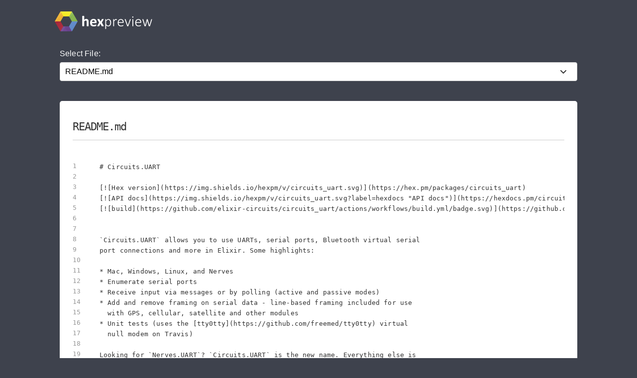

--- FILE ---
content_type: text/html; charset=utf-8
request_url: https://preview.hex.pm/preview/circuits_uart/1.5.1
body_size: 11239
content:
<!DOCTYPE html>
<html lang="en">
  <head>
    <meta charset="utf-8">
    <meta http-equiv="X-UA-Compatible" content="IE=edge">
    <meta name="viewport" content="width=device-width, initial-scale=1, maximum-scale=1">
    <meta name="description" content="README.md from circuits_uart 1.5.1 written in Markdown">

      <link rel="canonical" href="https://preview.hex.pm/preview/circuits_uart/show/README.md">

    <meta content="WEAEfmNZCT4REwIaWFB-CgMMJzI3Lixd4vwK5ipNCgPCkf7d6XsCtLGm" name="csrf-token">
    <title data-suffix=" | Hex Preview">
      README.md
     | Hex Preview</title>
    <link phx-track-static rel="stylesheet" href="/css/app-68fe381dfafaaaabbe585384ddbdfb7e.css?vsn=d">
    <script defer phx-track-static type="text/javascript" src="/js/app-d36cc1880d7108066334a92e63d91673.js?vsn=d">
    </script>

      <script async defer src="https://s.preview.hex.pm/js/script.js">
      </script>
      <script>
        window.plausible=window.plausible||function(){(plausible.q=plausible.q||[]).push(arguments)},plausible.init=plausible.init||function(i){plausible.o=i||{}};plausible.init({endpoint:"https://s.preview.hex.pm/api/event"})
      </script>

  </head>
  <body>
    <header>
      <section class="header">
        <div class="container">
          <h1 class="logo">
            <a href="/">
              <img src="/images/hexpreview-206fa89052dcc459b39b61e598d489c8.svg?vsn=d" alt="hexpreview">
            </a>
          </h1>
        </div>
      </section>
    </header>

    <main role="main" class="main container">
      <div id="phx-GIxHkqQ6QWMJaqIj" data-phx-main data-phx-session="SFMyNTY.[base64].A8EpvoDm27mi2OBeTlnTZlXD_8bM_3c3QwN6nOBUOR0" data-phx-static="SFMyNTY.g2gDaAJhBnQAAAADdwJpZG0AAAAUcGh4LUdJeEhrcVE2UVdNSmFxSWp3BWZsYXNodAAAAAB3CmFzc2lnbl9uZXdqbgYAN0i32JsBYgABUYA.V6m63ZfB0q26fEdfSToZo4irD09mFJfbzLB6EUz85mg"><main role="main" class="container">
  <p class="alert alert-info" role="alert" phx-click="lv:clear-flash" phx-value-key="info"></p>

  <p class="alert alert-danger" role="alert" phx-click="lv:clear-flash" phx-value-key="error"></p>

  
  <form phx-change="select_file" class="select-form">
    <label for="file_chooser">Select File:</label>
    <select class="file-select" name="file_chooser">

        <option value="CHANGELOG.md">CHANGELOG.md</option>

        <option value="LICENSE">LICENSE</option>

        <option selected="selected" value="README.md">README.md</option>

        <option value="lib/circuits_uart.ex">lib/circuits_uart.ex</option>

        <option value="lib/uart/enumerator.ex">lib/uart/enumerator.ex</option>

        <option value="lib/uart/framing.ex">lib/uart/framing.ex</option>

        <option value="lib/uart/framing/fourbyte.ex">lib/uart/framing/fourbyte.ex</option>

        <option value="lib/uart/framing/line.ex">lib/uart/framing/line.ex</option>

        <option value="lib/uart/framing/none.ex">lib/uart/framing/none.ex</option>

        <option value="mix.exs">mix.exs</option>

        <option value="src/Makefile">src/Makefile</option>

        <option value="src/circuits_uart.c">src/circuits_uart.c</option>

        <option value="src/debug_tests.c">src/debug_tests.c</option>

        <option value="src/ei_copy/decode_atom.c">src/ei_copy/decode_atom.c</option>

        <option value="src/ei_copy/decode_big.c">src/ei_copy/decode_big.c</option>

        <option value="src/ei_copy/decode_bignum.c">src/ei_copy/decode_bignum.c</option>

        <option value="src/ei_copy/decode_binary.c">src/ei_copy/decode_binary.c</option>

        <option value="src/ei_copy/decode_boolean.c">src/ei_copy/decode_boolean.c</option>

        <option value="src/ei_copy/decode_char.c">src/ei_copy/decode_char.c</option>

        <option value="src/ei_copy/decode_double.c">src/ei_copy/decode_double.c</option>

        <option value="src/ei_copy/decode_fun.c">src/ei_copy/decode_fun.c</option>

        <option value="src/ei_copy/decode_intlist.c">src/ei_copy/decode_intlist.c</option>

        <option value="src/ei_copy/decode_list_header.c">src/ei_copy/decode_list_header.c</option>

        <option value="src/ei_copy/decode_long.c">src/ei_copy/decode_long.c</option>

        <option value="src/ei_copy/decode_longlong.c">src/ei_copy/decode_longlong.c</option>

        <option value="src/ei_copy/decode_pid.c">src/ei_copy/decode_pid.c</option>

        <option value="src/ei_copy/decode_port.c">src/ei_copy/decode_port.c</option>

        <option value="src/ei_copy/decode_ref.c">src/ei_copy/decode_ref.c</option>

        <option value="src/ei_copy/decode_skip.c">src/ei_copy/decode_skip.c</option>

        <option value="src/ei_copy/decode_skip.h">src/ei_copy/decode_skip.h</option>

        <option value="src/ei_copy/decode_string.c">src/ei_copy/decode_string.c</option>

        <option value="src/ei_copy/decode_trace.c">src/ei_copy/decode_trace.c</option>

        <option value="src/ei_copy/decode_tuple_header.c">src/ei_copy/decode_tuple_header.c</option>

        <option value="src/ei_copy/decode_ulong.c">src/ei_copy/decode_ulong.c</option>

        <option value="src/ei_copy/decode_ulonglong.c">src/ei_copy/decode_ulonglong.c</option>

        <option value="src/ei_copy/decode_version.c">src/ei_copy/decode_version.c</option>

        <option value="src/ei_copy/ei.h">src/ei_copy/ei.h</option>

        <option value="src/ei_copy/ei_decode_term.c">src/ei_copy/ei_decode_term.c</option>

        <option value="src/ei_copy/ei_decode_term.h">src/ei_copy/ei_decode_term.h</option>

        <option value="src/ei_copy/ei_malloc.c">src/ei_copy/ei_malloc.c</option>

        <option value="src/ei_copy/ei_malloc.h">src/ei_copy/ei_malloc.h</option>

        <option value="src/ei_copy/ei_printterm.c">src/ei_copy/ei_printterm.c</option>

        <option value="src/ei_copy/ei_printterm.h">src/ei_copy/ei_printterm.h</option>

        <option value="src/ei_copy/ei_x_encode.c">src/ei_copy/ei_x_encode.c</option>

        <option value="src/ei_copy/ei_x_encode.h">src/ei_copy/ei_x_encode.h</option>

        <option value="src/ei_copy/eicode.h">src/ei_copy/eicode.h</option>

        <option value="src/ei_copy/eidef.h">src/ei_copy/eidef.h</option>

        <option value="src/ei_copy/eiext.h">src/ei_copy/eiext.h</option>

        <option value="src/ei_copy/encode_atom.c">src/ei_copy/encode_atom.c</option>

        <option value="src/ei_copy/encode_big.c">src/ei_copy/encode_big.c</option>

        <option value="src/ei_copy/encode_bignum.c">src/ei_copy/encode_bignum.c</option>

        <option value="src/ei_copy/encode_binary.c">src/ei_copy/encode_binary.c</option>

        <option value="src/ei_copy/encode_boolean.c">src/ei_copy/encode_boolean.c</option>

        <option value="src/ei_copy/encode_char.c">src/ei_copy/encode_char.c</option>

        <option value="src/ei_copy/encode_double.c">src/ei_copy/encode_double.c</option>

        <option value="src/ei_copy/encode_fun.c">src/ei_copy/encode_fun.c</option>

        <option value="src/ei_copy/encode_list_header.c">src/ei_copy/encode_list_header.c</option>

        <option value="src/ei_copy/encode_long.c">src/ei_copy/encode_long.c</option>

        <option value="src/ei_copy/encode_longlong.c">src/ei_copy/encode_longlong.c</option>

        <option value="src/ei_copy/encode_pid.c">src/ei_copy/encode_pid.c</option>

        <option value="src/ei_copy/encode_port.c">src/ei_copy/encode_port.c</option>

        <option value="src/ei_copy/encode_ref.c">src/ei_copy/encode_ref.c</option>

        <option value="src/ei_copy/encode_string.c">src/ei_copy/encode_string.c</option>

        <option value="src/ei_copy/encode_trace.c">src/ei_copy/encode_trace.c</option>

        <option value="src/ei_copy/encode_tuple_header.c">src/ei_copy/encode_tuple_header.c</option>

        <option value="src/ei_copy/encode_ulong.c">src/ei_copy/encode_ulong.c</option>

        <option value="src/ei_copy/encode_ulonglong.c">src/ei_copy/encode_ulonglong.c</option>

        <option value="src/ei_copy/encode_version.c">src/ei_copy/encode_version.c</option>

        <option value="src/ei_copy/get_type.c">src/ei_copy/get_type.c</option>

        <option value="src/ei_copy/putget.h">src/ei_copy/putget.h</option>

        <option value="src/erlcmd.c">src/erlcmd.c</option>

        <option value="src/erlcmd.h">src/erlcmd.h</option>

        <option value="src/uart_comm.c">src/uart_comm.c</option>

        <option value="src/uart_comm.h">src/uart_comm.h</option>

        <option value="src/uart_comm_unix.c">src/uart_comm_unix.c</option>

        <option value="src/uart_comm_win.c">src/uart_comm_win.c</option>

        <option value="src/uart_enum.c">src/uart_enum.c</option>

        <option value="src/uart_enum.h">src/uart_enum.h</option>

        <option value="src/uart_enum_linux.c">src/uart_enum_linux.c</option>

        <option value="src/uart_enum_osx.c">src/uart_enum_osx.c</option>

        <option value="src/uart_enum_win.c">src/uart_enum_win.c</option>

        <option value="src/util.c">src/util.c</option>

        <option value="src/util.h">src/util.h</option>

        <option value="test/basic_uart_test.exs">test/basic_uart_test.exs</option>

        <option value="test/framing_fourbyte_test.exs">test/framing_fourbyte_test.exs</option>

        <option value="test/framing_line_test.exs">test/framing_line_test.exs</option>

        <option value="test/framing_test.exs">test/framing_test.exs</option>

        <option value="test/hw_signals_test.exs">test/hw_signals_test.exs</option>

        <option value="test/test_helper.exs">test/test_helper.exs</option>

        <option value="test/uart_test.exs">test/uart_test.exs</option>

        <option value="test/uartless_test.exs">test/uartless_test.exs</option>

    </select>
  </form>

    <div class="code_file">
      <h2>README.md</h2>
      <style>
.highlight .hll {background-color: #ffffcc}
.highlight {background-color: #ffffff}.highlight .unselectable {
  -webkit-touch-callout: none;
  -webkit-user-select: none;
  -khtml-user-select: none;
  -moz-user-select: none;
  -ms-user-select: none;
  user-select: none;
}

.highlight .bp {color: #388038; font-style: italic; } /* :name_builtin_pseudo */
.highlight .c {color: #888888; font-style: italic; } /* :comment */
.highlight .c1 {color: #888888; font-style: italic; } /* :comment_single */
.highlight .ch {color: #287088; font-style: italic; } /* :comment_hashbang */
.highlight .cm {color: #888888; font-style: italic; } /* :comment_multiline */
.highlight .cp {color: #289870; font-style: normal; } /* :comment_preproc */
.highlight .cpf {color: #289870; font-style: normal; } /* :comment_preproc_file */
.highlight .cs {color: #888888; font-style: italic; } /* :comment_special */
.highlight .dl {color: #b85820; } /* :string_delimiter */
.highlight .err {background-color: #a848a8; } /* :error */
.highlight .fm {color: #b85820; } /* :name_function_magic */
.highlight .gd {color: #c02828; } /* :generic_deleted */
.highlight .ge {font-style: italic; } /* :generic_emph */
.highlight .gh {color: #666666; } /* :generic_heading */
.highlight .gi {color: #388038; } /* :generic_inserted */
.highlight .go {color: #666666; } /* :generic_output */
.highlight .gp {color: #444444; } /* :generic_prompt */
.highlight .gr {color: #c02828; } /* :generic_error */
.highlight .gs {font-weight: bold; } /* :generic_strong */
.highlight .gt {color: #2838b0; } /* :generic_traceback */
.highlight .gu {color: #444444; } /* :generic_subheading */
.highlight .il {color: #444444; } /* :number_integer_long */
.highlight .k {color: #2838b0; } /* :keyword */
.highlight .kc {color: #444444; font-style: italic; } /* :keyword_constant */
.highlight .kd {color: #2838b0; font-style: italic; } /* :keyword_declaration */
.highlight .kn {color: #2838b0; } /* :keyword_namespace */
.highlight .kp {color: #2838b0; } /* :keyword_pseudo */
.highlight .kr {color: #2838b0; } /* :keyword_reserved */
.highlight .kt {color: #2838b0; font-style: italic; } /* :keyword_type */
.highlight .m {color: #444444; } /* :number */
.highlight .mb {color: #444444; } /* :number_bin */
.highlight .mf {color: #444444; } /* :number_float */
.highlight .mh {color: #444444; } /* :number_hex */
.highlight .mi {color: #444444; } /* :number_integer */
.highlight .mo {color: #444444; } /* :number_oct */
.highlight .na {color: #388038; } /* :name_attribute */
.highlight .nb {color: #388038; } /* :name_builtin */
.highlight .nc {color: #287088; } /* :name_class */
.highlight .nd {color: #287088; } /* :name_decorator */
.highlight .ne {color: #908828; } /* :name_exception */
.highlight .nf {color: #785840; } /* :name_function */
.highlight .ni {color: #709030; } /* :name_entity */
.highlight .nl {color: #289870; } /* :name_label */
.highlight .nn {color: #289870; } /* :name_namespace */
.highlight .no {color: #b85820; } /* :name_constant */
.highlight .nt {color: #2838b0; } /* :name_tag */
.highlight .nv {color: #b04040; } /* :name_variable */
.highlight .o {color: #666666; } /* :operator */
.highlight .ow {color: #a848a8; } /* :operator_word */
.highlight .p {color: #888888; } /* :punctuation */
.highlight .s {color: #b83838; } /* :string */
.highlight .s1 {color: #b83838; } /* :string_single */
.highlight .s2 {color: #b83838; } /* :string_double */
.highlight .sa {color: #444444; } /* :string_affix */
.highlight .sb {color: #b83838; } /* :string_backtick */
.highlight .sc {color: #a848a8; } /* :string_char */
.highlight .sd {color: #b85820; font-style: italic; } /* :string_doc */
.highlight .se {color: #709030; } /* :string_escape */
.highlight .sh {color: #b83838; } /* :string_heredoc */
.highlight .si {color: #b83838; text-decoration: underline; } /* :string_interpol */
.highlight .sr {color: #a848a8; } /* :string_regex */
.highlight .ss {color: #b83838; } /* :string_symbol */
.highlight .sx {color: #a848a8; } /* :string_other */
.highlight .sx {color: #b83838; } /* :string_sigil */
.highlight .vc {color: #b04040; } /* :name_variable_class */
.highlight .vg {color: #908828; } /* :name_variable_global */
.highlight .vi {color: #b04040; } /* :name_variable_instance */
.highlight .vm {color: #b85820; } /* :name_variable_magic */

      </style>
      <section class="code">

        <ul id="left_gutter">

            <li phx-hook="updateHash" id="L1" data-line-number="1"></li>

            <li phx-hook="updateHash" id="L2" data-line-number="2"></li>

            <li phx-hook="updateHash" id="L3" data-line-number="3"></li>

            <li phx-hook="updateHash" id="L4" data-line-number="4"></li>

            <li phx-hook="updateHash" id="L5" data-line-number="5"></li>

            <li phx-hook="updateHash" id="L6" data-line-number="6"></li>

            <li phx-hook="updateHash" id="L7" data-line-number="7"></li>

            <li phx-hook="updateHash" id="L8" data-line-number="8"></li>

            <li phx-hook="updateHash" id="L9" data-line-number="9"></li>

            <li phx-hook="updateHash" id="L10" data-line-number="10"></li>

            <li phx-hook="updateHash" id="L11" data-line-number="11"></li>

            <li phx-hook="updateHash" id="L12" data-line-number="12"></li>

            <li phx-hook="updateHash" id="L13" data-line-number="13"></li>

            <li phx-hook="updateHash" id="L14" data-line-number="14"></li>

            <li phx-hook="updateHash" id="L15" data-line-number="15"></li>

            <li phx-hook="updateHash" id="L16" data-line-number="16"></li>

            <li phx-hook="updateHash" id="L17" data-line-number="17"></li>

            <li phx-hook="updateHash" id="L18" data-line-number="18"></li>

            <li phx-hook="updateHash" id="L19" data-line-number="19"></li>

            <li phx-hook="updateHash" id="L20" data-line-number="20"></li>

            <li phx-hook="updateHash" id="L21" data-line-number="21"></li>

            <li phx-hook="updateHash" id="L22" data-line-number="22"></li>

            <li phx-hook="updateHash" id="L23" data-line-number="23"></li>

            <li phx-hook="updateHash" id="L24" data-line-number="24"></li>

            <li phx-hook="updateHash" id="L25" data-line-number="25"></li>

            <li phx-hook="updateHash" id="L26" data-line-number="26"></li>

            <li phx-hook="updateHash" id="L27" data-line-number="27"></li>

            <li phx-hook="updateHash" id="L28" data-line-number="28"></li>

            <li phx-hook="updateHash" id="L29" data-line-number="29"></li>

            <li phx-hook="updateHash" id="L30" data-line-number="30"></li>

            <li phx-hook="updateHash" id="L31" data-line-number="31"></li>

            <li phx-hook="updateHash" id="L32" data-line-number="32"></li>

            <li phx-hook="updateHash" id="L33" data-line-number="33"></li>

            <li phx-hook="updateHash" id="L34" data-line-number="34"></li>

            <li phx-hook="updateHash" id="L35" data-line-number="35"></li>

            <li phx-hook="updateHash" id="L36" data-line-number="36"></li>

            <li phx-hook="updateHash" id="L37" data-line-number="37"></li>

            <li phx-hook="updateHash" id="L38" data-line-number="38"></li>

            <li phx-hook="updateHash" id="L39" data-line-number="39"></li>

            <li phx-hook="updateHash" id="L40" data-line-number="40"></li>

            <li phx-hook="updateHash" id="L41" data-line-number="41"></li>

            <li phx-hook="updateHash" id="L42" data-line-number="42"></li>

            <li phx-hook="updateHash" id="L43" data-line-number="43"></li>

            <li phx-hook="updateHash" id="L44" data-line-number="44"></li>

            <li phx-hook="updateHash" id="L45" data-line-number="45"></li>

            <li phx-hook="updateHash" id="L46" data-line-number="46"></li>

            <li phx-hook="updateHash" id="L47" data-line-number="47"></li>

            <li phx-hook="updateHash" id="L48" data-line-number="48"></li>

            <li phx-hook="updateHash" id="L49" data-line-number="49"></li>

            <li phx-hook="updateHash" id="L50" data-line-number="50"></li>

            <li phx-hook="updateHash" id="L51" data-line-number="51"></li>

            <li phx-hook="updateHash" id="L52" data-line-number="52"></li>

            <li phx-hook="updateHash" id="L53" data-line-number="53"></li>

            <li phx-hook="updateHash" id="L54" data-line-number="54"></li>

            <li phx-hook="updateHash" id="L55" data-line-number="55"></li>

            <li phx-hook="updateHash" id="L56" data-line-number="56"></li>

            <li phx-hook="updateHash" id="L57" data-line-number="57"></li>

            <li phx-hook="updateHash" id="L58" data-line-number="58"></li>

            <li phx-hook="updateHash" id="L59" data-line-number="59"></li>

            <li phx-hook="updateHash" id="L60" data-line-number="60"></li>

            <li phx-hook="updateHash" id="L61" data-line-number="61"></li>

            <li phx-hook="updateHash" id="L62" data-line-number="62"></li>

            <li phx-hook="updateHash" id="L63" data-line-number="63"></li>

            <li phx-hook="updateHash" id="L64" data-line-number="64"></li>

            <li phx-hook="updateHash" id="L65" data-line-number="65"></li>

            <li phx-hook="updateHash" id="L66" data-line-number="66"></li>

            <li phx-hook="updateHash" id="L67" data-line-number="67"></li>

            <li phx-hook="updateHash" id="L68" data-line-number="68"></li>

            <li phx-hook="updateHash" id="L69" data-line-number="69"></li>

            <li phx-hook="updateHash" id="L70" data-line-number="70"></li>

            <li phx-hook="updateHash" id="L71" data-line-number="71"></li>

            <li phx-hook="updateHash" id="L72" data-line-number="72"></li>

            <li phx-hook="updateHash" id="L73" data-line-number="73"></li>

            <li phx-hook="updateHash" id="L74" data-line-number="74"></li>

            <li phx-hook="updateHash" id="L75" data-line-number="75"></li>

            <li phx-hook="updateHash" id="L76" data-line-number="76"></li>

            <li phx-hook="updateHash" id="L77" data-line-number="77"></li>

            <li phx-hook="updateHash" id="L78" data-line-number="78"></li>

            <li phx-hook="updateHash" id="L79" data-line-number="79"></li>

            <li phx-hook="updateHash" id="L80" data-line-number="80"></li>

            <li phx-hook="updateHash" id="L81" data-line-number="81"></li>

            <li phx-hook="updateHash" id="L82" data-line-number="82"></li>

            <li phx-hook="updateHash" id="L83" data-line-number="83"></li>

            <li phx-hook="updateHash" id="L84" data-line-number="84"></li>

            <li phx-hook="updateHash" id="L85" data-line-number="85"></li>

            <li phx-hook="updateHash" id="L86" data-line-number="86"></li>

            <li phx-hook="updateHash" id="L87" data-line-number="87"></li>

            <li phx-hook="updateHash" id="L88" data-line-number="88"></li>

            <li phx-hook="updateHash" id="L89" data-line-number="89"></li>

            <li phx-hook="updateHash" id="L90" data-line-number="90"></li>

            <li phx-hook="updateHash" id="L91" data-line-number="91"></li>

            <li phx-hook="updateHash" id="L92" data-line-number="92"></li>

            <li phx-hook="updateHash" id="L93" data-line-number="93"></li>

            <li phx-hook="updateHash" id="L94" data-line-number="94"></li>

            <li phx-hook="updateHash" id="L95" data-line-number="95"></li>

            <li phx-hook="updateHash" id="L96" data-line-number="96"></li>

            <li phx-hook="updateHash" id="L97" data-line-number="97"></li>

            <li phx-hook="updateHash" id="L98" data-line-number="98"></li>

            <li phx-hook="updateHash" id="L99" data-line-number="99"></li>

            <li phx-hook="updateHash" id="L100" data-line-number="100"></li>

            <li phx-hook="updateHash" id="L101" data-line-number="101"></li>

            <li phx-hook="updateHash" id="L102" data-line-number="102"></li>

            <li phx-hook="updateHash" id="L103" data-line-number="103"></li>

            <li phx-hook="updateHash" id="L104" data-line-number="104"></li>

            <li phx-hook="updateHash" id="L105" data-line-number="105"></li>

            <li phx-hook="updateHash" id="L106" data-line-number="106"></li>

            <li phx-hook="updateHash" id="L107" data-line-number="107"></li>

            <li phx-hook="updateHash" id="L108" data-line-number="108"></li>

            <li phx-hook="updateHash" id="L109" data-line-number="109"></li>

            <li phx-hook="updateHash" id="L110" data-line-number="110"></li>

            <li phx-hook="updateHash" id="L111" data-line-number="111"></li>

            <li phx-hook="updateHash" id="L112" data-line-number="112"></li>

            <li phx-hook="updateHash" id="L113" data-line-number="113"></li>

            <li phx-hook="updateHash" id="L114" data-line-number="114"></li>

            <li phx-hook="updateHash" id="L115" data-line-number="115"></li>

            <li phx-hook="updateHash" id="L116" data-line-number="116"></li>

            <li phx-hook="updateHash" id="L117" data-line-number="117"></li>

            <li phx-hook="updateHash" id="L118" data-line-number="118"></li>

            <li phx-hook="updateHash" id="L119" data-line-number="119"></li>

            <li phx-hook="updateHash" id="L120" data-line-number="120"></li>

            <li phx-hook="updateHash" id="L121" data-line-number="121"></li>

            <li phx-hook="updateHash" id="L122" data-line-number="122"></li>

            <li phx-hook="updateHash" id="L123" data-line-number="123"></li>

            <li phx-hook="updateHash" id="L124" data-line-number="124"></li>

            <li phx-hook="updateHash" id="L125" data-line-number="125"></li>

            <li phx-hook="updateHash" id="L126" data-line-number="126"></li>

            <li phx-hook="updateHash" id="L127" data-line-number="127"></li>

            <li phx-hook="updateHash" id="L128" data-line-number="128"></li>

            <li phx-hook="updateHash" id="L129" data-line-number="129"></li>

            <li phx-hook="updateHash" id="L130" data-line-number="130"></li>

            <li phx-hook="updateHash" id="L131" data-line-number="131"></li>

            <li phx-hook="updateHash" id="L132" data-line-number="132"></li>

            <li phx-hook="updateHash" id="L133" data-line-number="133"></li>

            <li phx-hook="updateHash" id="L134" data-line-number="134"></li>

            <li phx-hook="updateHash" id="L135" data-line-number="135"></li>

            <li phx-hook="updateHash" id="L136" data-line-number="136"></li>

            <li phx-hook="updateHash" id="L137" data-line-number="137"></li>

            <li phx-hook="updateHash" id="L138" data-line-number="138"></li>

            <li phx-hook="updateHash" id="L139" data-line-number="139"></li>

            <li phx-hook="updateHash" id="L140" data-line-number="140"></li>

            <li phx-hook="updateHash" id="L141" data-line-number="141"></li>

            <li phx-hook="updateHash" id="L142" data-line-number="142"></li>

            <li phx-hook="updateHash" id="L143" data-line-number="143"></li>

            <li phx-hook="updateHash" id="L144" data-line-number="144"></li>

            <li phx-hook="updateHash" id="L145" data-line-number="145"></li>

            <li phx-hook="updateHash" id="L146" data-line-number="146"></li>

            <li phx-hook="updateHash" id="L147" data-line-number="147"></li>

            <li phx-hook="updateHash" id="L148" data-line-number="148"></li>

            <li phx-hook="updateHash" id="L149" data-line-number="149"></li>

            <li phx-hook="updateHash" id="L150" data-line-number="150"></li>

            <li phx-hook="updateHash" id="L151" data-line-number="151"></li>

            <li phx-hook="updateHash" id="L152" data-line-number="152"></li>

            <li phx-hook="updateHash" id="L153" data-line-number="153"></li>

            <li phx-hook="updateHash" id="L154" data-line-number="154"></li>

            <li phx-hook="updateHash" id="L155" data-line-number="155"></li>

            <li phx-hook="updateHash" id="L156" data-line-number="156"></li>

            <li phx-hook="updateHash" id="L157" data-line-number="157"></li>

            <li phx-hook="updateHash" id="L158" data-line-number="158"></li>

            <li phx-hook="updateHash" id="L159" data-line-number="159"></li>

            <li phx-hook="updateHash" id="L160" data-line-number="160"></li>

            <li phx-hook="updateHash" id="L161" data-line-number="161"></li>

            <li phx-hook="updateHash" id="L162" data-line-number="162"></li>

            <li phx-hook="updateHash" id="L163" data-line-number="163"></li>

            <li phx-hook="updateHash" id="L164" data-line-number="164"></li>

            <li phx-hook="updateHash" id="L165" data-line-number="165"></li>

            <li phx-hook="updateHash" id="L166" data-line-number="166"></li>

            <li phx-hook="updateHash" id="L167" data-line-number="167"></li>

            <li phx-hook="updateHash" id="L168" data-line-number="168"></li>

            <li phx-hook="updateHash" id="L169" data-line-number="169"></li>

            <li phx-hook="updateHash" id="L170" data-line-number="170"></li>

            <li phx-hook="updateHash" id="L171" data-line-number="171"></li>

            <li phx-hook="updateHash" id="L172" data-line-number="172"></li>

            <li phx-hook="updateHash" id="L173" data-line-number="173"></li>

            <li phx-hook="updateHash" id="L174" data-line-number="174"></li>

            <li phx-hook="updateHash" id="L175" data-line-number="175"></li>

            <li phx-hook="updateHash" id="L176" data-line-number="176"></li>

            <li phx-hook="updateHash" id="L177" data-line-number="177"></li>

            <li phx-hook="updateHash" id="L178" data-line-number="178"></li>

            <li phx-hook="updateHash" id="L179" data-line-number="179"></li>

            <li phx-hook="updateHash" id="L180" data-line-number="180"></li>

            <li phx-hook="updateHash" id="L181" data-line-number="181"></li>

            <li phx-hook="updateHash" id="L182" data-line-number="182"></li>

            <li phx-hook="updateHash" id="L183" data-line-number="183"></li>

            <li phx-hook="updateHash" id="L184" data-line-number="184"></li>

            <li phx-hook="updateHash" id="L185" data-line-number="185"></li>

            <li phx-hook="updateHash" id="L186" data-line-number="186"></li>

            <li phx-hook="updateHash" id="L187" data-line-number="187"></li>

            <li phx-hook="updateHash" id="L188" data-line-number="188"></li>

            <li phx-hook="updateHash" id="L189" data-line-number="189"></li>

            <li phx-hook="updateHash" id="L190" data-line-number="190"></li>

            <li phx-hook="updateHash" id="L191" data-line-number="191"></li>

            <li phx-hook="updateHash" id="L192" data-line-number="192"></li>

            <li phx-hook="updateHash" id="L193" data-line-number="193"></li>

            <li phx-hook="updateHash" id="L194" data-line-number="194"></li>

            <li phx-hook="updateHash" id="L195" data-line-number="195"></li>

            <li phx-hook="updateHash" id="L196" data-line-number="196"></li>

            <li phx-hook="updateHash" id="L197" data-line-number="197"></li>

            <li phx-hook="updateHash" id="L198" data-line-number="198"></li>

            <li phx-hook="updateHash" id="L199" data-line-number="199"></li>

            <li phx-hook="updateHash" id="L200" data-line-number="200"></li>

            <li phx-hook="updateHash" id="L201" data-line-number="201"></li>

            <li phx-hook="updateHash" id="L202" data-line-number="202"></li>

            <li phx-hook="updateHash" id="L203" data-line-number="203"></li>

            <li phx-hook="updateHash" id="L204" data-line-number="204"></li>

            <li phx-hook="updateHash" id="L205" data-line-number="205"></li>

            <li phx-hook="updateHash" id="L206" data-line-number="206"></li>

            <li phx-hook="updateHash" id="L207" data-line-number="207"></li>

            <li phx-hook="updateHash" id="L208" data-line-number="208"></li>

            <li phx-hook="updateHash" id="L209" data-line-number="209"></li>

            <li phx-hook="updateHash" id="L210" data-line-number="210"></li>

            <li phx-hook="updateHash" id="L211" data-line-number="211"></li>

            <li phx-hook="updateHash" id="L212" data-line-number="212"></li>

            <li phx-hook="updateHash" id="L213" data-line-number="213"></li>

            <li phx-hook="updateHash" id="L214" data-line-number="214"></li>

            <li phx-hook="updateHash" id="L215" data-line-number="215"></li>

            <li phx-hook="updateHash" id="L216" data-line-number="216"></li>

            <li phx-hook="updateHash" id="L217" data-line-number="217"></li>

            <li phx-hook="updateHash" id="L218" data-line-number="218"></li>

            <li phx-hook="updateHash" id="L219" data-line-number="219"></li>

            <li phx-hook="updateHash" id="L220" data-line-number="220"></li>

            <li phx-hook="updateHash" id="L221" data-line-number="221"></li>

            <li phx-hook="updateHash" id="L222" data-line-number="222"></li>

            <li phx-hook="updateHash" id="L223" data-line-number="223"></li>

            <li phx-hook="updateHash" id="L224" data-line-number="224"></li>

            <li phx-hook="updateHash" id="L225" data-line-number="225"></li>

            <li phx-hook="updateHash" id="L226" data-line-number="226"></li>

            <li phx-hook="updateHash" id="L227" data-line-number="227"></li>

            <li phx-hook="updateHash" id="L228" data-line-number="228"></li>

            <li phx-hook="updateHash" id="L229" data-line-number="229"></li>

            <li phx-hook="updateHash" id="L230" data-line-number="230"></li>

            <li phx-hook="updateHash" id="L231" data-line-number="231"></li>

            <li phx-hook="updateHash" id="L232" data-line-number="232"></li>

            <li phx-hook="updateHash" id="L233" data-line-number="233"></li>

            <li phx-hook="updateHash" id="L234" data-line-number="234"></li>

            <li phx-hook="updateHash" id="L235" data-line-number="235"></li>

            <li phx-hook="updateHash" id="L236" data-line-number="236"></li>

            <li phx-hook="updateHash" id="L237" data-line-number="237"></li>

            <li phx-hook="updateHash" id="L238" data-line-number="238"></li>

            <li phx-hook="updateHash" id="L239" data-line-number="239"></li>

            <li phx-hook="updateHash" id="L240" data-line-number="240"></li>

            <li phx-hook="updateHash" id="L241" data-line-number="241"></li>

            <li phx-hook="updateHash" id="L242" data-line-number="242"></li>

            <li phx-hook="updateHash" id="L243" data-line-number="243"></li>

            <li phx-hook="updateHash" id="L244" data-line-number="244"></li>

            <li phx-hook="updateHash" id="L245" data-line-number="245"></li>

            <li phx-hook="updateHash" id="L246" data-line-number="246"></li>

            <li phx-hook="updateHash" id="L247" data-line-number="247"></li>

            <li phx-hook="updateHash" id="L248" data-line-number="248"></li>

            <li phx-hook="updateHash" id="L249" data-line-number="249"></li>

            <li phx-hook="updateHash" id="L250" data-line-number="250"></li>

            <li phx-hook="updateHash" id="L251" data-line-number="251"></li>

            <li phx-hook="updateHash" id="L252" data-line-number="252"></li>

            <li phx-hook="updateHash" id="L253" data-line-number="253"></li>

            <li phx-hook="updateHash" id="L254" data-line-number="254"></li>

            <li phx-hook="updateHash" id="L255" data-line-number="255"></li>

            <li phx-hook="updateHash" id="L256" data-line-number="256"></li>

            <li phx-hook="updateHash" id="L257" data-line-number="257"></li>

            <li phx-hook="updateHash" id="L258" data-line-number="258"></li>

            <li phx-hook="updateHash" id="L259" data-line-number="259"></li>

            <li phx-hook="updateHash" id="L260" data-line-number="260"></li>

            <li phx-hook="updateHash" id="L261" data-line-number="261"></li>

            <li phx-hook="updateHash" id="L262" data-line-number="262"></li>

            <li phx-hook="updateHash" id="L263" data-line-number="263"></li>

            <li phx-hook="updateHash" id="L264" data-line-number="264"></li>

            <li phx-hook="updateHash" id="L265" data-line-number="265"></li>

            <li phx-hook="updateHash" id="L266" data-line-number="266"></li>

            <li phx-hook="updateHash" id="L267" data-line-number="267"></li>

            <li phx-hook="updateHash" id="L268" data-line-number="268"></li>

            <li phx-hook="updateHash" id="L269" data-line-number="269"></li>

            <li phx-hook="updateHash" id="L270" data-line-number="270"></li>

            <li phx-hook="updateHash" id="L271" data-line-number="271"></li>

            <li phx-hook="updateHash" id="L272" data-line-number="272"></li>

            <li phx-hook="updateHash" id="L273" data-line-number="273"></li>

            <li phx-hook="updateHash" id="L274" data-line-number="274"></li>

            <li phx-hook="updateHash" id="L275" data-line-number="275"></li>

            <li phx-hook="updateHash" id="L276" data-line-number="276"></li>

            <li phx-hook="updateHash" id="L277" data-line-number="277"></li>

            <li phx-hook="updateHash" id="L278" data-line-number="278"></li>

            <li phx-hook="updateHash" id="L279" data-line-number="279"></li>

            <li phx-hook="updateHash" id="L280" data-line-number="280"></li>

            <li phx-hook="updateHash" id="L281" data-line-number="281"></li>

            <li phx-hook="updateHash" id="L282" data-line-number="282"></li>

            <li phx-hook="updateHash" id="L283" data-line-number="283"></li>

            <li phx-hook="updateHash" id="L284" data-line-number="284"></li>

            <li phx-hook="updateHash" id="L285" data-line-number="285"></li>

            <li phx-hook="updateHash" id="L286" data-line-number="286"></li>

            <li phx-hook="updateHash" id="L287" data-line-number="287"></li>

            <li phx-hook="updateHash" id="L288" data-line-number="288"></li>

            <li phx-hook="updateHash" id="L289" data-line-number="289"></li>

            <li phx-hook="updateHash" id="L290" data-line-number="290"></li>

            <li phx-hook="updateHash" id="L291" data-line-number="291"></li>

            <li phx-hook="updateHash" id="L292" data-line-number="292"></li>

            <li phx-hook="updateHash" id="L293" data-line-number="293"></li>

            <li phx-hook="updateHash" id="L294" data-line-number="294"></li>

            <li phx-hook="updateHash" id="L295" data-line-number="295"></li>

            <li phx-hook="updateHash" id="L296" data-line-number="296"></li>

            <li phx-hook="updateHash" id="L297" data-line-number="297"></li>

            <li phx-hook="updateHash" id="L298" data-line-number="298"></li>

            <li phx-hook="updateHash" id="L299" data-line-number="299"></li>

            <li phx-hook="updateHash" id="L300" data-line-number="300"></li>

            <li phx-hook="updateHash" id="L301" data-line-number="301"></li>

            <li phx-hook="updateHash" id="L302" data-line-number="302"></li>

            <li phx-hook="updateHash" id="L303" data-line-number="303"></li>

            <li phx-hook="updateHash" id="L304" data-line-number="304"></li>

            <li phx-hook="updateHash" id="L305" data-line-number="305"></li>

            <li phx-hook="updateHash" id="L306" data-line-number="306"></li>

            <li phx-hook="updateHash" id="L307" data-line-number="307"></li>

            <li phx-hook="updateHash" id="L308" data-line-number="308"></li>

            <li phx-hook="updateHash" id="L309" data-line-number="309"></li>

            <li phx-hook="updateHash" id="L310" data-line-number="310"></li>

            <li phx-hook="updateHash" id="L311" data-line-number="311"></li>

            <li phx-hook="updateHash" id="L312" data-line-number="312"></li>

            <li phx-hook="updateHash" id="L313" data-line-number="313"></li>

            <li phx-hook="updateHash" id="L314" data-line-number="314"></li>

            <li phx-hook="updateHash" id="L315" data-line-number="315"></li>

            <li phx-hook="updateHash" id="L316" data-line-number="316"></li>

            <li phx-hook="updateHash" id="L317" data-line-number="317"></li>

            <li phx-hook="updateHash" id="L318" data-line-number="318"></li>

            <li phx-hook="updateHash" id="L319" data-line-number="319"></li>

            <li phx-hook="updateHash" id="L320" data-line-number="320"></li>

            <li phx-hook="updateHash" id="L321" data-line-number="321"></li>

            <li phx-hook="updateHash" id="L322" data-line-number="322"></li>

            <li phx-hook="updateHash" id="L323" data-line-number="323"></li>

            <li phx-hook="updateHash" id="L324" data-line-number="324"></li>

            <li phx-hook="updateHash" id="L325" data-line-number="325"></li>

            <li phx-hook="updateHash" id="L326" data-line-number="326"></li>

            <li phx-hook="updateHash" id="L327" data-line-number="327"></li>

            <li phx-hook="updateHash" id="L328" data-line-number="328"></li>

            <li phx-hook="updateHash" id="L329" data-line-number="329"></li>

            <li phx-hook="updateHash" id="L330" data-line-number="330"></li>

            <li phx-hook="updateHash" id="L331" data-line-number="331"></li>

            <li phx-hook="updateHash" id="L332" data-line-number="332"></li>

            <li phx-hook="updateHash" id="L333" data-line-number="333"></li>

            <li phx-hook="updateHash" id="L334" data-line-number="334"></li>

            <li phx-hook="updateHash" id="L335" data-line-number="335"></li>

            <li phx-hook="updateHash" id="L336" data-line-number="336"></li>

            <li phx-hook="updateHash" id="L337" data-line-number="337"></li>

            <li phx-hook="updateHash" id="L338" data-line-number="338"></li>

            <li phx-hook="updateHash" id="L339" data-line-number="339"></li>

            <li phx-hook="updateHash" id="L340" data-line-number="340"></li>

            <li phx-hook="updateHash" id="L341" data-line-number="341"></li>

            <li phx-hook="updateHash" id="L342" data-line-number="342"></li>

            <li phx-hook="updateHash" id="L343" data-line-number="343"></li>

            <li phx-hook="updateHash" id="L344" data-line-number="344"></li>

            <li phx-hook="updateHash" id="L345" data-line-number="345"></li>

            <li phx-hook="updateHash" id="L346" data-line-number="346"></li>

            <li phx-hook="updateHash" id="L347" data-line-number="347"></li>

            <li phx-hook="updateHash" id="L348" data-line-number="348"></li>

            <li phx-hook="updateHash" id="L349" data-line-number="349"></li>

            <li phx-hook="updateHash" id="L350" data-line-number="350"></li>

            <li phx-hook="updateHash" id="L351" data-line-number="351"></li>

            <li phx-hook="updateHash" id="L352" data-line-number="352"></li>

        </ul>
        <pre class="highlight"><code># Circuits.UART

[![Hex version](https://img.shields.io/hexpm/v/circuits_uart.svg)](https://hex.pm/packages/circuits_uart)
[![API docs](https://img.shields.io/hexpm/v/circuits_uart.svg?label=hexdocs &quot;API docs&quot;)](https://hexdocs.pm/circuits_uart/Circuits.UART.html)
[![build](https://github.com/elixir-circuits/circuits_uart/actions/workflows/build.yml/badge.svg)](https://github.com/elixir-circuits/circuits_uart/actions/workflows/build.yml)


`Circuits.UART` allows you to use UARTs, serial ports, Bluetooth virtual serial
port connections and more in Elixir. Some highlights:

* Mac, Windows, Linux, and Nerves
* Enumerate serial ports
* Receive input via messages or by polling (active and passive modes)
* Add and remove framing on serial data - line-based framing included for use
  with GPS, cellular, satellite and other modules
* Unit tests (uses the [tty0tty](https://github.com/freemed/tty0tty) virtual
  null modem on Travis)

Looking for `Nerves.UART`? `Circuits.UART` is the new name. Everything else is
the same. Update your project by replacing all references to `nerves_uart` and
`Nerves.UART` to `circuits_uart` and `Circuits.UART` and you should be good.

Something doesn&#39;t work for you? Check out below and the
[docs](https://hexdocs.pm/circuits_uart/). Post a question on the [Elixir
Forum](https://elixirforum.com/) or file an issue or PR.

## Example use

Discover what serial ports are attached:

```elixir
iex&gt; Circuits.UART.enumerate
%{&quot;COM14&quot; =&gt; %{description: &quot;USB Serial Port&quot;, manufacturer: &quot;FTDI&quot;, product_id: 24577,
    vendor_id: 1027},
  &quot;COM5&quot; =&gt; %{description: &quot;Prolific USB-to-Serial Comm Port&quot;,
    manufacturer: &quot;Prolific&quot;, product_id: 8963, vendor_id: 1659},
  &quot;COM16&quot; =&gt; %{description: &quot;Arduino Uno&quot;,
    manufacturer: &quot;Arduino LLC (www.arduino.cc)&quot;, product_id: 67, vendor_id: 9025}}
```

Start the UART GenServer:

```elixir
iex&gt; {:ok, pid} = Circuits.UART.start_link
{:ok, #PID&lt;0.132.0&gt;}
```

The GenServer doesn&#39;t open a port automatically, so open up a serial port or
UART now. See the results from your call to `Circuits.UART.enumerate/0` for what&#39;s
available on your system.

```elixir
iex&gt; Circuits.UART.open(pid, &quot;COM14&quot;, speed: 115200, active: false)
:ok
```

This opens the serial port up at 115200 baud and turns off active mode. This
means that you&#39;ll have to manually call `Circuits.UART.read` to receive input. In
active mode, input from the serial port will be sent as messages. See the docs
for all options.

Write something to the serial port:

```elixir
iex&gt; Circuits.UART.write(pid, &quot;Hello there\r\n&quot;)
:ok
```

See if anyone responds in the next 60 seconds:

```elixir
iex&gt; Circuits.UART.read(pid, 60000)
{:ok, &quot;Hi&quot;}
```

Input is reported as soon as it is received, so you may need multiple calls to
`read/2` to get everything you want. If you have flow control enabled and stop
calling `read/2`, the port will push back to the sender when its buffers fill
up.

Enough with passive mode, let&#39;s switch to active mode:

```elixir
iex&gt; Circuits.UART.configure(pid, active: true)
:ok

iex&gt; flush
{:circuits_uart, &quot;COM14&quot;, &quot;a&quot;}
{:circuits_uart, &quot;COM14&quot;, &quot;b&quot;}
{:circuits_uart, &quot;COM14&quot;, &quot;c&quot;}
{:circuits_uart, &quot;COM14&quot;, &quot;\r&quot;}
{:circuits_uart, &quot;COM14&quot;, &quot;\n&quot;}
:ok
```

It turns out that `COM14` is a USB to serial port. Let&#39;s unplug it and see what
happens:

```elixir
iex&gt; flush
{:circuits_uart, &quot;COM14&quot;, {:error, :eio}}
```

Oops. Well, when it appears again, it can be reopened. In passive mode, errors
get reported on the calls to `Circuits.UART.read/2` and `Circuits.UART.write/3`

Back to receiving data, it&#39;s a little annoying that characters arrive one by
one.  That&#39;s because our computer is really fast compared to the serial port,
but if something slows it down, we could receive two or more characters at a
time. Rather than reassemble the characters into lines, we can ask `circuits_uart`
to do it for us:

```elixir
iex&gt; Circuits.UART.configure(pid, framing: {Circuits.UART.Framing.Line, separator: &quot;\r\n&quot;})
:ok
```

This tells `circuits_uart` to append a `\r\n` to each call to `write/2` and to
report each line separately in active and passive mode. You can set this
configuration in the call to `open/3` as well. Here&#39;s what we get now:

```elixir
iex&gt; flush
{:circuits_uart, &quot;COM14&quot;, &quot;abc&quot;}   # Note that the &quot;\r\n&quot; is trimmed
:ok
```

If your serial data is framed differently, check out the `Circuits.UART.Framing`
behaviour and implement your own. `Circuits.UART.Framing.FourByte` is a
particularly simple example of a framer.

You can also set a timeout so that a partial line doesn&#39;t hang around in the
receive buffer forever:

```elixir
iex&gt; Circuits.UART.configure(pid, rx_framing_timeout: 500)
:ok

# Assume that the sender sent the letter &quot;A&quot; without sending anything else
# for 500 ms.

iex&gt; flush
{:circuits_uart, &quot;COM14&quot;, {:partial, &quot;A&quot;}}
```

Sometimes it&#39;s easier to operate with the `pid` of the UART GenServer rather
than using the name of the port in active mode. An example of this is when you
want to send an acknowledgment back after a receive and you are using more than
one serial port at a time. You can do this with the `id: :pid` option to
`open/1` or `configure/1`.

```elixir
iex&gt; Circuits.UART.configure(pid, id: :pid)
:ok

# Assume some data was received

iex&gt; receive do
...&gt;   {:circuits_uart, pid, _} -&gt;
...&gt;     Circuits.UART.write(pid, &quot;ack&quot;)
...&gt; end
:ok
```

## Installation

To install `circuits_uart`:

  1. Add `circuits_uart` to your list of dependencies in `mix.exs`:

  ```elixir
  def deps do
    [{:circuits_uart, &quot;~&gt; 1.3&quot;}]
  end
  ```

  1. Check that the C compiler dependencies are satisified (see below)

  1. Run `mix deps.get` and `mix compile`

### C compiler dependencies

Since this library includes C code, `make`, `gcc`, and Erlang header and
development libraries are required.

On Linux systems, this usually requires you to install the `build-essential` and
`erlang-dev` packages. For example:

```sh
sudo apt-get install build-essential erlang-dev
```

On Macs, run `gcc --version` or `make --version`. If they&#39;re not installed, you
will be given instructions.

On Windows, if you&#39;re obtaining `circuits_uart` from `hex.pm`, you&#39;ll need MinGW
to compile the C code. I use [Chocolatey](https://chocolatey.org/) and install
MinGW by running the following in an administrative command prompt:

```sh
choco install mingw
```

On Nerves, you&#39;re set - just add `circuits_uart` to your `mix.exs`. Nerves
contains everything needed by default. If you do use Nerves, though, keep in
mind that the C code is crosscompiled for your target hardware and will not work
on your host (the port will crash when you call `start_link` or `enumerate`. If
you want to try out `circuits_uart` on your host machine, the easiest way is to
either clone the source or add `circuits_uart` as a dependency to a regular
(non-Nerves) Elixir project.

## Building and running the unit tests

The standard Elixir build process applies. Clone `circuits_uart` or download a
source release and run:

```sh
mix deps.get
mix compile
```

The unit tests require two serial ports connected via a NULL modem cable to run.
Define the names of the serial ports in the environment before running the
tests. For example,

```sh
export CIRCUITS_UART_PORT1=ttyS0
export CIRCUITS_UART_PORT2=ttyS1
```

If you&#39;re on Windows or Linux, you don&#39;t need real serial ports. For linux,
download and install [tty0tty](https://github.com/freemed/tty0tty). Load the
kernel module and specify `tnt0` and `tnt1` for the serial ports. Check the
`tty0tty` README.md, but this should looks something like:

```sh
cd tty0tty/module
make
sudo cp tty0tty.ko /lib/modules/$(uname -r)/kernel/drivers/misc/
sudo depmod
sudo modprobe tty0tty
sudo chmod 666 /dev/tnt*

export CIRCUITS_UART_PORT1=tnt0
export CIRCUITS_UART_PORT2=tnt1
```

On Windows, download and install
[com0com](https://sourceforge.net/projects/com0com/) (Look for version 2.2.2.0
if the latest hasn&#39;t been signed). The ports on Windows are `CNCA0` and `CNCB0`.

Then run:

```sh
mix test
```

If you&#39;re using `tty0tty`, the tests will run at full speed. Real serial ports
seem to take a fraction of a second to close and re-open. I added a gratuitous
delay to each test to work around this. It likely can be much shorter.


On MacOS, download and install [socat](http://www.dest-unreach.org/socat/). You can install it via Homebrew. Once you have it installed and ready to go, run the following command. You will need to change `&lt;USERNAME&gt;` to your current system username

```sh
sudo socat -d -d -d -d -lf /tmp/socat pty,link=/dev/dummy1,raw,echo=0,user=&lt;USERNAME&gt;,group=staff link=/dev/dummy2,raw,echo=0,user=&lt;USERNAME&gt;,group=staff
```

Once that opens, in a separate terminal emulator, set the Circuits ENVars, and go about your testing

```sh
export CIRCUITS_UART_PORT1=/dev/dummy1
export CIRCUITS_UART_PORT2=/dev/dummy2
mix test
```

## FAQ

### Do I have to use Nerves?

No, this project doesn&#39;t have any dependencies on any Nerves components. The
desire for some serial port library features on Nerves drove us to create it,
but we also have host-based use cases. To be useful for us, the library must
remain crossplatform and have few dependencies. We&#39;re just developing it under
the Nerves umbrella.

### How can I use the serial port on Linux without sudo?

Serial port files are almost always owned by the `dialout` group. Add yourself
to the `dialout` group by running `sudo adduser yourusername dialout`. Then log
out and back in again, and you should be able to access the serial port.

### Debugging tips

If you&#39;re having trouble and suspect the C code, edit the `Makefile` to enable
debug logging. See the `Makefile` for instructions on how to do this. Debug
logging is appended to a file by default, but can be sent to `stderr` or another
location by editing `src/circuits_uart.c`.

If you&#39;re on Linux, the `tty0tty` emulated null modem removes the flakiness of
real serial port drivers if that&#39;s the problem. The serial port monitor
[jpnevulator](https://jpnevulator.snarl.nl/) is useful for monitoring the
hardware signals and dumping data as hex byte values.

On OSX and Windows, I&#39;ve found that PL2303-based serial ports can be flakey.
First, make sure that you don&#39;t have a counterfeit PL2303. On Windows, they show
up in device manager with a warning symbol. On OSX, they seem to hang when
closing the port. Non-counterfeit PL2303-based serial ports can pass the unit
tests on Windows 10, but I have not been able to get them to pass on OSX.
FTDI-based serial ports appear to work better on both operating systesm.

### ei_copy why????

You may have noticed Erlang&#39;s `erl_interface` code copy/pasted into
`src/ei_copy`.  This is *only* used on Windows to work around issues linking to
the distributed version of `erl_interface`. That was compiled with Visual
Studio. This project uses MinGW, and even though the C ABIs are the same between
the compilers, Visual Studio adds stack protection calls that I couldn&#39;t figure
out how to work around.

### How does Circuits.UART communicate with the serial port?

Circuits.UART uses a [Port](https://hexdocs.pm/elixir/Port.html) and C code.
Elixir/Erlang ports have nothing to do with the serial ports of the operating
system.  They share the same name but are different concepts.

### I see weird things happening on my UART using nerves

By default nerves is configured so Linux and the Elixir console is redirected
to the serial0 interface. As a result, while using this interface, the buffer might 
be full of debug logs from your application, which could cause the port to timeout
when you are writing to it, or attempting to drain it `:port_timed_out`.

To disable this &quot;pollution&quot; you will have to edit:
- `erlinit.config` and comment `-c ttyAMA0`
- `cmdline.txt` and comment `console=serial0,115200`

To learn how to edit those files in your nerves setup you can check the advanced
configuration documentation of nerves: 
https://hexdocs.pm/nerves/advanced-configuration.html#overwriting-files-in-the-root-filesystem

## Acknowledgments

When building this library,
[node-serialport](https://github.com/voodootikigod/node-serialport) and
[QtSerialPort](http://doc.qt.io/qt-5/qserialport.html) where incredibly helpful
in helping to define APIs and point out subtleties with platform-specific serial
port code. Sadly, I couldn&#39;t reuse their code, but I feel indebted to the
authors and maintainers of these libraries, since they undoubtedly saved me
hours of time debugging corner cases.  I have tried to acknowledge them in the
comments where I have used strategies that I learned from them.
</code></pre>
      </section>
    </div>


</main></div>
    </main>

    <nav class="footer">
      <div class="container">
        <div class="row">
          <div class="column">
            <h4>About Hex</h4>
            <ul>
              <li><a href="https://hex.pm/about">About</a></li>
              <li><a href="https://hex.pm/blog">Blog</a></li>
              <li><a href="https://hex.pm/sponsors">Sponsors</a></li>
              <li><a href="https://github.com/hexpm">GitHub</a></li>
              <li><a href="https://twitter.com/hexpm">Twitter</a></li>
            </ul>
          </div>

          <div class="column">
            <h4>Help</h4>
            <ul>
              <li><a href="https://hex.pm/docs">Documentation</a></li>
              <li><a href="https://github.com/hexpm/specifications">Specifications</a></li>
              <li><a href="https://github.com/hexpm/hex/issues">Report Client Issue</a></li>
              <li><a href="https://github.com/hexpm/hexpm/issues">Report General Issue</a></li>
              <li><a href="mailto:support@hex.pm">Contact Support</a></li>
            </ul>
          </div>

          <div class="column">
            <h4>Policies and Terms</h4>
            <ul>
              <li><a href="https://hex.pm/policies/codeofconduct">Code of Conduct</a></li>
              <li><a href="https://hex.pm/policies/termsofservice">Terms of Service</a></li>
              <li><a href="https://hex.pm/policies/privacy">Privacy Policy</a></li>
              <li><a href="https://hex.pm/policies/copyright">Copyright Policy</a></li>
              <li><a href="https://hex.pm/policies/dispute">Dispute Policy</a></li>
            </ul>
          </div>

          <div class="column copyright">
            <p>2026 © Six Colors AB.</p>
            <p>
              Powered by the <a href="https://www.erlang.org/">Erlang VM</a>
              and the <a href="https://elixir-lang.org/">Elixir programming language</a>.
            </p>
          </div>
        </div>
      </div>
    </nav>

    <script type="text/javascript" src="/js/app-d36cc1880d7108066334a92e63d91673.js?vsn=d">
    </script>
  </body>
</html>